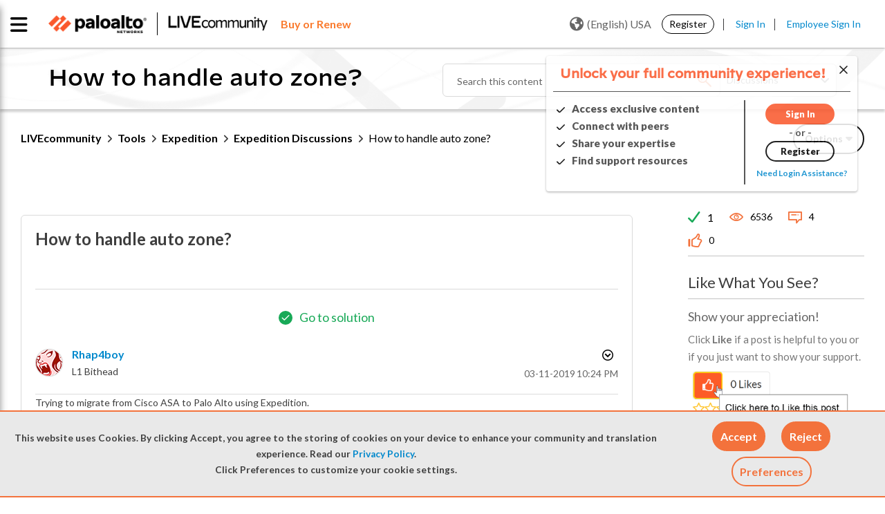

--- FILE ---
content_type: application/x-javascript;charset=utf-8
request_url: https://sstats.paloaltonetworks.com/id?d_visid_ver=5.5.0&d_fieldgroup=A&mcorgid=9A531C8B532965080A490D4D%40AdobeOrg&mid=59858736317316026956679814424349659756&ts=1769059785913
body_size: -31
content:
{"mid":"59858736317316026956679814424349659756"}